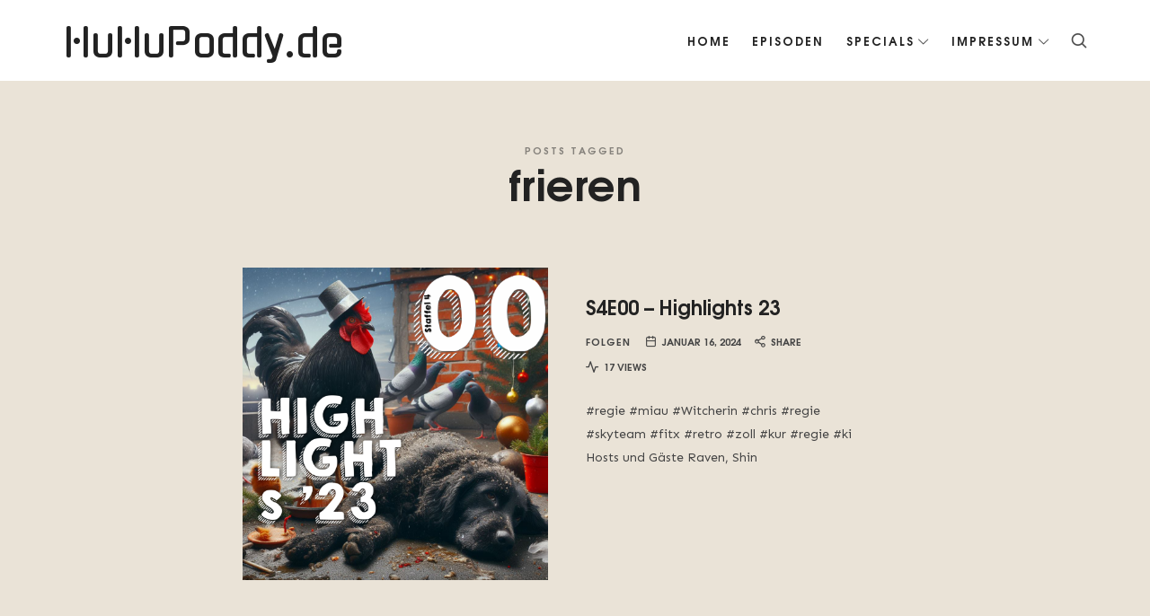

--- FILE ---
content_type: text/css
request_url: https://huhupoddy.de/wp-content/plugins/fwdmsp/css/fwdmsp.css?ver=7.2
body_size: 1747
content:
/* Player font. */
@import url('https://fonts.Googleapis.com/css?family=Roboto:300,400,500,700,900&display=swap');

/* Vector font. */
@font-face {
  font-family: 'fwdmsp-icon';
  src:  url('fonts/fwdmsp-icon.eot?eug2v5');
  src:  url('fonts/fwdmsp-icon.eot?eug2v5#iefix') format('\embedded-opentype'),
    url('fonts/fwdmsp-icon.ttf?eug2v5') format('truetype'),
    url('fonts/fwdmsp-icon.woff?eug2v5') format('woff'),
    url('fonts/fwdmsp-icon.svg?eug2v5#fwdmsp-icon') format('svg');
  font-weight: normal;
  font-style: normal;
  font-display: block;
}

[class^='fwdmsp-icon-'], [class*=' fwdmsp-icon-'] {
  /* use !important to prevent issues with browser extensions that change fonts */
  font-family: 'fwdmsp-icon' !important;
  speak: never;
  font-style: normal;
  font-weight: normal;
  font-variant: normal;
  text-transform: none;
  line-height: 1;

  /* Better Font Rendering =========== */
  -webkit-font-smoothing: antialiased;
  -moz-osx-font-smoothing: grayscale;
}

[class^='fwdmsp-icon-'], [class*=' fwdmsp-icon-']:before {
  position: relative;
}

.fwdmsp-icon-10:before {
  content: '\e900';
}
.fwdmsp-icon-AB:before {
  content: '\e901';
}
.fwdmsp-icon-basket:before {
  content: '\e902';
}
.fwdmsp-icon-buffer:before {
  content: '\e903';
}
.fwdmsp-icon-cart:before {
  content: '\e904';
}
.fwdmsp-icon-close:before {
  content: '\e905';
}
.fwdmsp-icon-digg:before {
  content: '\e906';
}
.fwdmsp-icon-download:before {
  content: '\e907';
}
.fwdmsp-icon-email:before {
  content: '\e908';
}
.fwdmsp-icon-facebook:before {
  content: '\e909';
}
.fwdmsp-icon-FF-left:before {
  content: '\e90a';
}
.fwdmsp-icon-FF-right:before {
  content: '\e90b';
}
.fwdmsp-icon-flikr:before {
  content: '\e90c';
}
.fwdmsp-icon-fullscreen:before {
  content: '\e90d';
}
.fwdmsp-icon-google-plus:before {
  content: '\e90e';
}
.fwdmsp-icon-instagram:before {
  content: '\e90f';
}
.fwdmsp-icon-link:before {
  content: '\e910';
}
.fwdmsp-icon-linkedin:before {
  content: '\e911';
}
.fwdmsp-icon-loop:before {
  content: '\e912';
}
.fwdmsp-icon-music:before {
  content: '\e913';
}
.fwdmsp-icon-normalscreen:before {
  content: '\e914';
}
.fwdmsp-icon-pause:before {
  content: '\e915';
}
.fwdmsp-icon-play:before {
  content: '\e916';
}
.fwdmsp-icon-playlist:before {
  content: '\e917';
}
.fwdmsp-icon-playlists:before {
  content: '\e918';
}
.fwdmsp-icon-popup:before {
  content: '\e919';
}
.fwdmsp-icon-reddit:before {
  content: '\e91a';
}
.fwdmsp-icon-screen-maximise:before {
  content: '\e91b';
}
.fwdmsp-icon-screen-minimise:before {
  content: '\e91c';
}
.fwdmsp-icon-scroll-down:before {
  content: '\e91d';
}
.fwdmsp-icon-scrool-up:before {
  content: '\e91e';
}
.fwdmsp-icon-share:before {
  content: '\e91f';
}
.fwdmsp-icon-shuffle:before {
  content: '\e920';
}
.fwdmsp-icon-sort-letters:before {
  content: '\e921';
}
.fwdmsp-icon-sort-numbers:before {
  content: '\e922';
}
.fwdmsp-icon-sound:before {
  content: '\e923';
}
.fwdmsp-icon-sound-off:before {
  content: '\e924';
}
.fwdmsp-icon-tumblr:before {
  content: '\e925';
}
.fwdmsp-icon-twitter:before {
  content: '\e926';
}
.fwdmsp-icon-vimeo:before {
  content: '\e927';
}
.fwdmsp-icon-volume:before {
  content: '\e928';
}
.fwdmsp-icon-watch-later:before {
  content: '\e929';
}

/* Vector icons. */
.table-fwdmsp-button { 
  display: table; width:100%; height:100%;
}

.table-cell-fwdmsp-button {
  display: table-cell; width:100%; height: 100%; vertical-align: middle; text-align:center;
}

.fwdmsp-close-button-normal-state,
.fwdmsp-categories-next-and-prev-normal-state{
  position:absolute;
  font-size:16px;
  width:40px;
  height:39px;
  cursor: pointer;
  background-color:#000 !important;
  color:#FFF;
}

.fwdmsp-close-button-selected-state,
.fwdmsp-categories-next-and-prev-selected-state{
  position:absolute;
  font-size:16px;
  width:40px;
  height:39px;
  cursor: pointer;
  background-color:#000!important;
  color:#F00;
}

.fwdmsp-categories-next-and-prev-normal-state{
  color:#BBBBBB;
}

.fwdmsp-categories-next-and-prev-selected-state{
  color:#FFFFFF;
}


.fwdmsp-categories-background .fwdmsp-icon-FF-right:before{
  position: relative;
  left: 2px;
}

.fwduvp-categories-background .fwdmsp-icon-close:before{
  position: relative;
  top: 2px;
}

.fwdmsp-social-media-buttons-normal-state{
  font-size:18px !important;
  color:#aaaaaa !important;
  font-weight:100;
}

.fwdmsp-social-media-buttons-selected-state{
  font-size:18px !important;
  color:#FFFFFF !important;
}

.fwdmsp-icon-scroll-down,
.fwdmsp-icon-scrool-up,
.fwdmsp-icon-sort-numbers,
.fwdmsp-icon-sort-letters{
  font-size:18px !important;
}

.fwdmsp-icon-small.fwdmsp-icon-download:before,
.fwdmsp-icon-small.fwdmsp-icon-cart:before{
  font-size:14px !important;
  top: -4px !important;
}


.fwdmsp-main-button-normal-state{
	font-family: 'fwdicon';
	overflow: visible!important;
	font-size: 19px !important;
	color:#999999 !important;
}

.fwdmsp-main-button-selected-state{
	font-family: 'fwdicon';
	overflow: visible !important;
	font-size: 19px !important;
	color:#FFFFFF !important;
}

.fwdmsp-main-button-normal-state .fwdmsp-icon-play:before,
.fwdmsp-main-button-selected-state .fwdmsp-icon-play:before{
	font-size: 30px;
}

.fwdmsp-main-button-normal-state .fwdmsp-icon-pause:before,
.fwdmsp-main-button-selected-state .fwdmsp-icon-pause:before{
	font-size: 26px;
	left: -1px;
}

.fwdmsp-icon-shuffle:before{
  font-size: 24px !important;
  top: -1px;
}

.fwdmsp-icon-loop:before{
  
}

.fwdmsp-icon-AB:before{
  font-size: 23px !important;
  top: -1px;
}

.fwdmsp-icon-cart:before,
.fwdmsp-icon-download:before{
  font-size: 19px !important;
  top: -1px;
}

.fwdmsp-large-play-button-normal-state{
  position:absolute;
  font-size: 30px !important;
  width: 86px !important;
  height:59px !important;
  cursor: pointer;
  background-color:rgba(0,0,0,.7) ;
  color:#6a6a6a !important;
}


.fwdmsp-large-play-button-selected-state{
  position: absolute;
  font-size: 30px !important;
  width: 86px !important;
  height:59px !important;
  cursor: pointer;
  background-color:rgba(0,0,0,.7) ;
  color:#FFF !important;
}

.fwdmsp-large-play-button-normal-state .fwdicon-play:before,
.fwdmsp-large-play-button-selected-state .fwdicon-play:before{
  position: relative;
  top: 2px;
  left: 2px;
}

/* ############################### */
/* Dark skin. */
/* ###############################  */

/* Categories. */
.fwdmsp-categories-dark-text{
	font: 400 14px Roboto, Arial !important;
}

.fwdmsp-categories-dark-text .fwdmsp-header{
	color: #FFFFFF !important;
}

.fwdmsp-categories-dark-text.active .fwdmsp-title{
	color: #FFFFFF !important;
}

.fwdmsp-categories-dark-text .fwdmsp-categories-title{
	margin: 10px 15px 0 !important;
	line-height: 1.8 !important;
}

.fwdmsp-categories-dark-text .fwdmsp-title{
	font-weight: bold;
	line-height: 18px !important;
	color:#999 !important;
	transition: all .3s ease-out !important;
}

.fwdmsp-categories-dark-text .fwdmsp-categories-type{
	color:#999 !important;
	line-height: 18px !important;
	margin: 2px 15px 0 !important;
}

.fwdmsp-categories-dark-text .fwdmsp-categories-description{
	color:#999 !important;
	line-height: 18px !important;
	margin: 5px 15px 13px !important;
}

.fwdmsp-link a:link    {color:#0099FF !important;}
.fwdmsp-link a:visited {color:#0099FF !important;}
.fwdmsp-link a:hover   {color:#DDDDDD !important;}
.fwdmsp-link a:active  {color:#0099FF !important;}

.fwdmsp-search-input{
	font-family: Roboto, Arial !important;
}

/* Playlist. */
.fwdmsp-playlist-background{}

.fwdmsp-selector-text{
  font: 700 14px Roboto, Arial !important;
}

.fwdmsp-playlist-selector-item-text{
  font: 500 14px Roboto, Arial !important;
}

.fwdmsp-playlist-item-white-text,
.fwdmsp-playlist-item-dark-text{
  font: 400 12px Roboto, Arial !important;
}

.fwdmsp-playlist-item-white-text .fwdmsp-artist,
.fwdmsp-playlist-item-dark-text .fwdmsp-artist{
  font-weight: 700;
}


.fwdmsp-playlist-item-white-text .fwdmsp-title,
.fwdmsp-playlist-item-dark-text .fwdmsp-title{
  font-weight: 400;
}

.fwdmsp-playlist-item-right-gradient{}

/* Controler. */
.fwdmsp-controler{}

.fwdmsp-controler-title{
  font: 400 12px Roboto, Arial !important;
  line-height: 1 !important;
}

.fwdmsp-controler-tooltip-text{
  font: 400 12px Roboto, Arial !important;
}

.fwdmsp-controler-tooltip-background{}

.fwdmsp-controler-tooltip-pointer{}

.fwdmsp-controller-time{
  font: 400 12px Roboto, Arial !important;
}

/* Playback rate window. */
.fwdmsp-playbackrate-text{
  font: 400 12px Roboto, Arial !important;
}

/* Logged in window. */
.fwdmsp-loggedin-message-dark{
  font: 400 14px Roboto, Arial !important;
  color: #999999 !important;
}

.fwdmsp-loggedin-message-dark a{
  background-image: linear-gradient(#FFF calc(100% - 1px), #FFF 1px);
  background-size: 0% 2px;
  color: #CCC;
}

.fwdmsp-loggedin-message-dark a:hover{
  color: #FFF;
}

.fwdmsp-label{
  font: 400 12px Roboto, Arial !important;
}

/* A to b window. */
.fwdmsp-a-to-b-text{
  font: 400 12px Roboto, Arial !important;
}


/* ############################### */
/* White skin. */
/* ###############################  */

/* Categories. */
.fwdmsp-categories-white-text{
	font: 400 14px Roboto, Arial !important;
}

.fwdmsp-categories-white-text .fwdmsp-header{
	font-weight: 500;
	color: #000000 !important;
}

.fwdmsp-categories-white-text.active .fwdmsp-title{
	color: #000000 !important;
}

.fwdmsp-categories-white-text .fwdmsp-categories-title{
	font-weight: 500;
	margin: 10px 15px 0 !important;
	line-height: 1.8 !important;
}

.fwdmsp-categories-white-text .fwdmsp-title{
	font-weight: bold;
	line-height: 18px !important;
	color:#666 !important;
	transition: all .3s ease-out !important;
}

.fwdmsp-categories-white-text .fwdmsp-categories-type{
	color:#666 !important;
	line-height: 18px !important;
	margin: 2px 15px 0 !important;
}

.fwdmsp-categories-white-text .fwdmsp-categories-description{
	color:#666 !important;
	line-height: 18px !important;
	margin: 5px 15px 13px !important;
}

/* Logged in window. */
.fwdmsp-loggedin-message-white{
  font: 400 14px Roboto, Arial !important;
  color: #6a6a6a !important;
}

.fwdmsp-loggedin-message-white a{
  color: #0099FF;
}